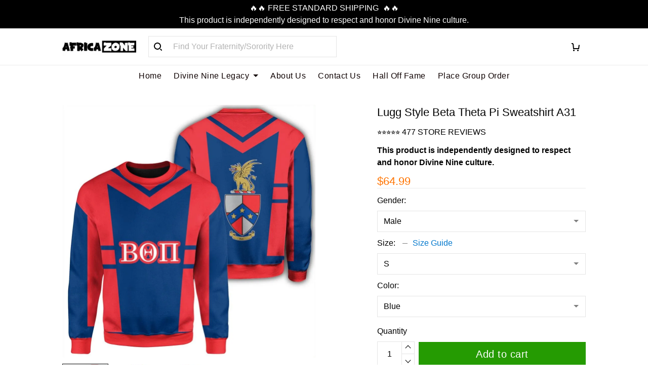

--- FILE ---
content_type: application/javascript
request_url: https://cdn.thesitebase.net/next/third-party-apps/1430957/assets/Index.DNh_pGvx.js
body_size: 366
content:
const __vite__mapDeps=(i,m=__vite__mapDeps,d=(m.f||(m.f=["assets/CountdownTimer.C81zzuS_.js","assets/app.js","assets/useCopt.DyT50Ngs.js","assets/index.DXE3Jvv8.js","assets/ProductCountDown.MPXxu88T.js","assets/constant.D-J2UjsO.js","assets/RealtimeVisitors.DklIJsvh.js"])))=>i.map(i=>d[i]);
import{_ as d,C as t,a,m as c,h as V}from"./app.js";import{u as C}from"./useCopt.DyT50Ngs.js";const _=Vue.defineComponent({name:"CountdownTool",components:{CountdownTimer:Vue.defineAsyncComponent(()=>d(()=>import("./CountdownTimer.C81zzuS_.js"),__vite__mapDeps([0,1,2,3]))),ProductCountDown:Vue.defineAsyncComponent(()=>d(()=>import("./ProductCountDown.MPXxu88T.js"),__vite__mapDeps([4,1,5,3]))),RealtimeVisitors:Vue.defineAsyncComponent(()=>d(()=>import("./RealtimeVisitors.DklIJsvh.js"),__vite__mapDeps([6,1,3])))},props:{product:{type:Object,required:!0,default:()=>({})},tool:{type:String,default:t.CountdownTimer}},setup(e){const{useRoute:l,$inABTesting:m}=a(),o=l(),{settingProductCountdown:n,settingVisitorsCountdown:u}=C(),r=m("tapps_copt_realtime_visitors"),i=Vue.computed(()=>e.tool===t.CountdownTimer&&c(String(o.value.name))),s=Vue.computed(()=>e.tool===t.ProductTimer&&c(String(o.value.name))&&n.value.enabled),p=Vue.computed(()=>e.tool===t.RealtimeVisitors&&c(String(o.value.name))&&u.value.enabled&&r);return{visibleCountdownTimer:i,visibleProductCountdown:s,visibleRealtimeVisitors:p,settingProductCountdown:n,settingVisitorsCountdown:u}}}),v={class:"copt-countdown"};function w(e,l,m,o,n,u){const r=Vue.resolveComponent("CountdownTimer"),i=Vue.resolveComponent("ProductCountDown"),s=Vue.resolveComponent("RealtimeVisitors");return Vue.openBlock(),Vue.createElementBlock("div",v,[e.visibleCountdownTimer?(Vue.openBlock(),Vue.createBlock(r,{key:e.product.id,product:e.product},null,8,["product"])):Vue.createCommentVNode("",!0),e.visibleProductCountdown?(Vue.openBlock(),Vue.createBlock(i,{key:e.product.id,settings:e.settingProductCountdown.settings,product:e.product},null,8,["settings","product"])):Vue.createCommentVNode("",!0),e.visibleRealtimeVisitors?(Vue.openBlock(),Vue.createBlock(s,{key:e.product.id,settings:e.settingVisitorsCountdown.settings,product:e.product},null,8,["settings","product"])):Vue.createCommentVNode("",!0)])}const T=V(_,[["render",w]]);export{T as default};
